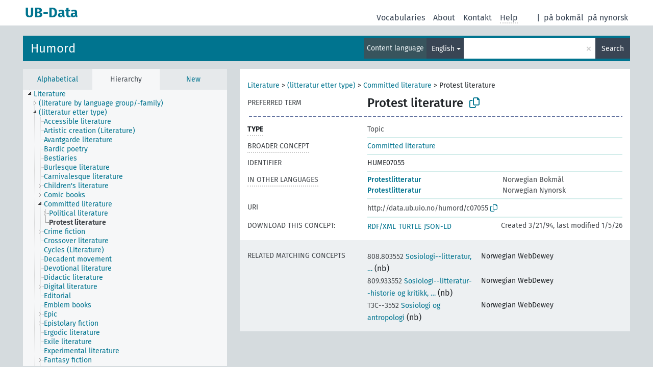

--- FILE ---
content_type: text/html; charset=UTF-8
request_url: https://data.ub.uio.no/skosmos/humord/en/page/c07055
body_size: 27877
content:
<!DOCTYPE html>
<html dir="ltr" lang="en">
<head>
<base href="//data.ub.uio.no/skosmos/">
<link rel="shortcut icon" href="favicon.ico">
<meta http-equiv="X-UA-Compatible" content="IE=Edge">
<meta http-equiv="Content-Type" content="text/html; charset=UTF-8">
<meta name="viewport" content="width=device-width, initial-scale=1.0">
<meta name="format-detection" content="telephone=no">
<meta name="generator" content="Skosmos 2.16" />
<link href="vendor/twbs/bootstrap/dist/css/bootstrap.min.css" media="screen, print" rel="stylesheet" type="text/css">
<link href="vendor/vakata/jstree/dist/themes/default/style.min.css" media="screen, print" rel="stylesheet" type="text/css">
<link href="vendor/davidstutz/bootstrap-multiselect/dist/css/bootstrap-multiselect.min.css" media="screen, print" rel="stylesheet" type="text/css">
<link href="resource/css/fira.css" media="screen, print" rel="stylesheet" type="text/css">
<link href="resource/fontawesome/css/fontawesome.css" media="screen, print" rel="stylesheet" type="text/css">
<link href="resource/fontawesome/css/regular.css" media="screen, print" rel="stylesheet" type="text/css">
<link href="resource/fontawesome/css/solid.css" media="screen, print" rel="stylesheet" type="text/css">
<link href="resource/css/styles.css" media="screen, print" rel="stylesheet" type="text/css">
<link href="resource/css/stylesheet.css" media="screen, print" rel="stylesheet" type="text/css">

<title>UB-Data: HUME: Protest literature</title>
</head>
<body class="vocab-humord">
  <noscript>
    <strong>We're sorry but Skosmos doesn't work properly without JavaScript enabled. Please enable it to continue.</strong>
  </noscript>
  <a id="skiptocontent" href="humord/en/page/c07055#maincontent">Skip to main content</a>
  <div class="topbar-container topbar-white">
    <div class="topbar topbar-white">
      <div id="topbar-service-helper">
  <a
              class="service-en"
        href="en/"><h1 id="service-name">UB-Data</h1></a>
</div>
<div id="topbar-language-navigation">
<div id="language"><span class="navigation-font">|</span>
      <a id="language-nb" class="navigation-font" href="humord/nb/page/c07055"> på bokmål</a>
        <a id="language-nn" class="navigation-font" href="humord/nn/page/c07055"> på nynorsk</a>
        </div>
<div id="navigation">
  <a href="en/" id="navi1" class="navigation-font" >
  Vocabularies  </a>
  <a href="en/about" id="navi2" class="navigation-font">
  About  </a>
<span onclick="spcCopyToClip()" class="skosmos-tooltip-wrapper skosmos-tooltip t-bottom" id="navi3" style="text-align:center;" tabindex="0" data-title="emnedatahenvendelser@ub.uio.no
(click to copy)"><span class="navigation-font">Kontakt</span></span>
<!-- This isn't a secret. The feedback button is just hidden 'cause it doesn't work.  <a href="humord/en/feedback" id="navi3" class="navigation-font">
  Feedback  </a> -->
  <span class="skosmos-tooltip-wrapper skosmos-tooltip t-bottom" id="navi4" tabindex="0" data-title="Hover your cursor over the text with a dotted underline to see instructions about the property. &#xa; &#xa; For truncation search, please use the symbol * as in *animal or *patent*. For ends of search words, the search will be truncated automatically, even if the truncation symbol is not entered manually: thus, cat will yield the same results as cat*.">
    <span class="navigation-font">Help</span>
  </span>
</div>
</div>

<!-- top-bar ENDS HERE -->
    </div>
  </div>
    <div class="headerbar">
    <div class="header-row"><div class="headerbar-coloured"></div><div class="header-left">
  <h1><a href="humord/en/">Humord</a></h1>
</div>
<div class="header-float">
      <h2 class="sr-only">Search from vocabulary</h2>
    <div class="search-vocab-text"><p>Content language</p></div>
    <form class="navbar-form" role="search" name="text-search" action="humord/en/search">
    <input style="display: none" name="clang" value="en" id="lang-input">
    <div class="input-group">
      <div class="input-group-btn">
        <label class="sr-only" for="lang-dropdown-toggle">Content and search language</label>
        <button type="button" class="btn btn-default dropdown-toggle" data-bs-toggle="dropdown" aria-expanded="false" id="lang-dropdown-toggle">English<span class="caret"></span></button>
        <ul class="dropdown-menu" aria-labelledby="lang-dropdown-toggle">
                            <li><a class="dropdown-item" href="humord/en/page/c07055" class="lang-button" hreflang="en">English</a></li>
                    <li><a class="dropdown-item" href="humord/en/page/c07055?clang=nb" class="lang-button" hreflang="nb">Norwegian Bokmål</a></li>
                    <li><a class="dropdown-item" href="humord/en/page/c07055?clang=nn" class="lang-button" hreflang="nn">Norwegian Nynorsk</a></li>
                            <li>
            <a class="dropdown-item" href="humord/en/page/c07055?clang=en&amp;anylang=on"
              class="lang-button" id="lang-button-all">Any language</a>
            <input name="anylang" type="checkbox">
          </li>
        </ul>
      </div><!-- /btn-group -->
      <label class="sr-only" for="search-field">Enter search term</label>
      <input id="search-field" type="text" class="form-control" name="q" value="">
      <div class="input-group-btn">
        <label class="sr-only" for="search-all-button">Submit search</label>
        <button id="search-all-button" type="submit" class="btn btn-primary">Search</button>
      </div>
    </div>
      </form>
</div>
</div>  </div>
    <div class="main-container">
        <div id="sidebar">
          <div class="sidebar-buttons">
                <h2 class="sr-only">Sidebar listing: list and traverse vocabulary contents by a criterion</h2>
        <ul class="nav nav-tabs">
                                      <h3 class="sr-only">List vocabulary concepts alphabetically</h3>
                    <li id="alpha" class="nav-item"><a class="nav-link" href="humord/en/index">Alphabetical</a></li>
                                                  <h3 class="sr-only">List vocabulary concepts hierarchically</h3>
                    <li id="hierarchy" class="nav-item">
            <a class="nav-link active" href="#" id="hier-trigger"
                        >Hierarchy            </a>
          </li>
                                                            <h3 class="sr-only">List vocabulary concepts by newest additions</h3>
                              <li id="changes" class="nav-item"><a class="nav-link" href="humord/en/new">New</a></li>
                                      </ul>
      </div>
      
            <h4 class="sr-only">Listing vocabulary concepts alphabetically</h4>
            <div class="sidebar-grey  concept-hierarchy">
        <div id="alphabetical-menu">
                  </div>
              </div>
        </div>
    
            <main id="maincontent" tabindex="-1">
            <div class="content">
        <div id="content-top"></div>
                     <h2 class="sr-only">Concept information</h2>
            <div class="concept-info">
      <div class="concept-main">
              <div class="row">
                                      <div class="crumb-path">
                        <a class="propertyvalue bread-crumb" href="humord/en/page/c06452">Literature</a><span class="bread-crumb"> > </span>
                                                <a class="propertyvalue bread-crumb" href="humord/en/page/c07034">(litteratur etter type)</a><span class="bread-crumb"> > </span>
                                                <a class="propertyvalue bread-crumb" href="humord/en/page/c07052">Committed literature</a><span class="bread-crumb"> > </span>
                                                <span class="bread-crumb propertylabel-pink">Protest literature</span>
                                                </div>
                          </div>
            <div class="row property prop-preflabel"><div class="property-label property-label-pref"><h3 class="versal">
                                      Preferred term
                      </h3></div><div class="property-value-column"><span class="prefLabel conceptlabel" id="pref-label">Protest literature</span>
                        &nbsp;
        <button type="button" data-bs-toggle="tooltip" data-bs-placement="button" title="Copy to clipboard" class="btn btn-default btn-xs copy-clipboard" for="#pref-label"><span class="fa-regular fa-copy"></span></button></div><div class="col-md-12"><div class="preflabel-spacer"></div></div></div>
                       <div class="row property prop-rdf_type">
          <div class="property-label">
            <h3 class="versal-bold               property-click skosmos-tooltip-wrapper skosmos-tooltip t-top" data-title="Type of entity
              ">
                              Type
                          </h3>
          </div>
          <div class="property-value-column"><div class="property-value-wrapper">
                <ul>
                     <li>
            <p>Topic</p>
                        </li>
                </ul>
                </div></div></div>
                               <div class="row property prop-skos_broader">
          <div class="property-label">
            <h3 class="versal               property-click skosmos-tooltip-wrapper skosmos-tooltip t-top" data-title="Broader concept
              ">
                              Broader concept
                          </h3>
          </div>
          <div class="property-value-column"><div class="property-value-wrapper">
                <ul>
                     <li>
                                                                               <a href="humord/en/page/c07052"> Committed literature</a>
                                                                                                      </li>
                </ul>
                </div></div></div>
                               <div class="row property prop-dc_identifier">
          <div class="property-label">
            <h3 class="versal              ">
                              Identifier
                          </h3>
          </div>
          <div class="property-value-column"><div class="property-value-wrapper">
                <ul>
                     <li>
                                                                 <span>HUME07055</span>
                                      </li>
                </ul>
                </div></div></div>
                                <div class="row property prop-other-languages">
        <div class="property-label"><h3 class="versal property-click skosmos-tooltip-wrapper skosmos-tooltip t-top" data-title="Terms for the concept in other languages." >In other languages</h3></div>
        <div class="property-value-column">
          <div class="property-value-wrapper">
            <ul>
                                          <li class="row other-languages first-of-language">
                <div class="col-6 versal versal-pref">
                                                      <a href='humord/en/page/c07055?clang=nb' hreflang='nb'>Protestlitteratur</a>
                                  </div>
                <div class="col-6 versal"><p>Norwegian Bokmål</p></div>
              </li>
                                                        <li class="row other-languages first-of-language">
                <div class="col-6 versal versal-pref">
                                                      <a href='humord/en/page/c07055?clang=nn' hreflang='nn'>Protestlitteratur</a>
                                  </div>
                <div class="col-6 versal"><p>Norwegian Nynorsk</p></div>
              </li>
                                        </ul>
          </div>
        </div>
      </div>
              <div class="row property prop-uri">
            <div class="property-label"><h3 class="versal">URI</h3></div>
            <div class="property-value-column">
                <div class="property-value-wrapper">
                    <span class="versal uri-input-box" id="uri-input-box">http://data.ub.uio.no/humord/c07055</span>
                    <button type="button" data-bs-toggle="tooltip" data-bs-placement="button" title="Copy to clipboard" class="btn btn-default btn-xs copy-clipboard" for="#uri-input-box">
                      <span class="fa-regular fa-copy"></span>
                    </button>
                </div>
            </div>
        </div>
        <div class="row">
            <div class="property-label"><h3 class="versal">Download this concept:</h3></div>
            <div class="property-value-column">
<span class="versal concept-download-links"><a href="rest/v1/humord/data?uri=http%3A%2F%2Fdata.ub.uio.no%2Fhumord%2Fc07055&amp;format=application/rdf%2Bxml">RDF/XML</a>
          <a href="rest/v1/humord/data?uri=http%3A%2F%2Fdata.ub.uio.no%2Fhumord%2Fc07055&amp;format=text/turtle">
            TURTLE</a>
          <a href="rest/v1/humord/data?uri=http%3A%2F%2Fdata.ub.uio.no%2Fhumord%2Fc07055&amp;format=application/ld%2Bjson">JSON-LD</a>
        </span><span class="versal date-info">Created 3/21/94, last modified 1/5/26</span>            </div>
        </div>
      </div>
      <!-- appendix / concept mapping properties -->
      <div
          class="concept-appendix hidden"
          data-concept-uri="http://data.ub.uio.no/humord/c07055"
          data-concept-type="skos:Concept"
          >
      </div>
    </div>
    
  

<template id="property-mappings-template">
    {{#each properties}}
    <div class="row{{#ifDeprecated concept.type 'skosext:DeprecatedConcept'}} deprecated{{/ifDeprecated}} property prop-{{ id }}">
        <div class="property-label"><h3 class="versal{{#ifNotInDescription type description}} property-click skosmos-tooltip-wrapper skosmos-tooltip t-top" data-title="{{ description }}{{/ifNotInDescription}}">{{label}}</h3></div>
        <div class="property-value-column">
            {{#each values }} {{! loop through ConceptPropertyValue objects }}
            {{#if prefLabel }}
            <div class="row">
                <div class="col-5">
                    <a class="versal" href="{{hrefLink}}">{{#if notation }}<span class="versal">{{ notation }} </span>{{/if}}{{ prefLabel }}</a>
                    {{#ifDifferentLabelLang lang }}<span class="propertyvalue"> ({{ lang }})</span>{{/ifDifferentLabelLang}}
                </div>
                {{#if vocabName }}
                    <span class="appendix-vocab-label col-7">{{ vocabName }}</span>
                {{/if}}
            </div>
            {{/if}}
            {{/each}}
        </div>
    </div>
    {{/each}}
</template>

        <div id="content-bottom"></div>
      </div>
    </main>
            <footer id="footer"></footer>
  </div>
  <script>
<!-- translations needed in javascript -->
var noResultsTranslation = "No results";
var loading_text = "Loading more items";
var loading_failed_text = "Error: Loading more items failed!";
var loading_retry_text = "Retry";
var jstree_loading = "Loading ...";
var results_disp = "All %d results displayed";
var all_vocabs  = "from all";
var n_selected = "selected";
var missing_value = "Value is required and can not be empty";
var expand_paths = "show all # paths";
var expand_propvals = "show all # values";
var hiertrans = "Hierarchy";
var depr_trans = "Deprecated concept";
var sr_only_translations = {
  hierarchy_listing: "Hierarchical listing of vocabulary concepts",
  groups_listing: "Hierarchical listing of vocabulary concepts and groupings",
};

<!-- variables passed through to javascript -->
var lang = "en";
var content_lang = "en";
var vocab = "humord";
var uri = "http://data.ub.uio.no/humord/c07055";
var prefLabels = [{"lang": "en","label": "Protest literature"}];
var uriSpace = "http://data.ub.uio.no/humord/";
var showNotation = true;
var sortByNotation = null;
var languageOrder = ["en","nb","nn"];
var vocShortName = "HUME";
var explicitLangCodes = false;
var pluginParameters = [];
</script>

<script type="application/ld+json">
{"@context":{"skos":"http://www.w3.org/2004/02/skos/core#","isothes":"http://purl.org/iso25964/skos-thes#","rdfs":"http://www.w3.org/2000/01/rdf-schema#","owl":"http://www.w3.org/2002/07/owl#","dct":"http://purl.org/dc/terms/","dc11":"http://purl.org/dc/elements/1.1/","uri":"@id","type":"@type","lang":"@language","value":"@value","graph":"@graph","label":"rdfs:label","prefLabel":"skos:prefLabel","altLabel":"skos:altLabel","hiddenLabel":"skos:hiddenLabel","broader":"skos:broader","narrower":"skos:narrower","related":"skos:related","inScheme":"skos:inScheme","schema":"http://schema.org/","wd":"http://www.wikidata.org/entity/","wdt":"http://www.wikidata.org/prop/direct/","humord":"http://data.ub.uio.no/humord/"},"graph":[{"uri":"http://data.ub.uio.no/humord/","type":"skos:ConceptScheme","label":{"lang":"nb","value":"Humord"}},{"uri":"humord:c07052","type":["http://data.ub.uio.no/onto#Topic","skos:Concept"],"narrower":{"uri":"humord:c07055"},"prefLabel":[{"lang":"nn","value":"Engasjert litteratur"},{"lang":"nb","value":"Engasjert litteratur"},{"lang":"en","value":"Committed literature"}]},{"uri":"humord:c07055","type":["skos:Concept","http://data.ub.uio.no/onto#Topic"],"http://data.ub.uio.no/onto#ccmapperState":"accepted","dct:created":{"type":"http://www.w3.org/2001/XMLSchema#dateTime","value":"1994-03-21T00:00:00"},"dct:identifier":"HUME07055","dct:modified":{"type":"http://www.w3.org/2001/XMLSchema#dateTime","value":"2026-01-05T13:55:55"},"broader":{"uri":"humord:c07052"},"inScheme":{"uri":"http://data.ub.uio.no/humord/"},"skos:mappingRelation":[{"uri":"http://dewey.info/class/809.933552/e23/"},{"uri":"http://dewey.info/class/3C--3552/e23/"},{"uri":"http://dewey.info/class/808.803552/e23/"}],"prefLabel":[{"lang":"en","value":"Protest literature"},{"lang":"nn","value":"Protestlitteratur"},{"lang":"nb","value":"Protestlitteratur"}],"related:Match":[{"uri":"http://dewey.info/class/809.933552/e23/"},{"uri":"http://dewey.info/class/808.803552/e23/"},{"uri":"http://dewey.info/class/3C--3552/e23/"}]},{"uri":"http://data.ub.uio.no/onto#Topic","type":["rdfs:Class","owl:Class"],"label":[{"lang":"nb","value":"Innholdsbeskrivende emne"},{"lang":"en","value":"Topic"}]}]}
</script>
<script src="vendor/components/jquery/jquery.min.js"></script>
<script src="vendor/components/handlebars.js/handlebars.min.js"></script>
<script src="vendor/vakata/jstree/dist/jstree.min.js"></script>
<script src="vendor/twitter/typeahead.js/dist/typeahead.bundle.min.js"></script>
<script src="vendor/davidstutz/bootstrap-multiselect/dist/js/bootstrap-multiselect.min.js"></script>
<script src="vendor/twbs/bootstrap/dist/js/bootstrap.bundle.js"></script>
<script src="vendor/etdsolutions/waypoints/jquery.waypoints.min.js"></script>
<script src="vendor/newerton/jquery-mousewheel/jquery.mousewheel.min.js"></script>
<script src="vendor/pamelafox/lscache/lscache.min.js"></script>
<script src="resource/js/config.js"></script>
<script src="resource/js/hierarchy.js"></script>
<script src="resource/js/groups.js"></script>
<script src="resource/js/scripts.js"></script>
<script src="resource/js/docready.js"></script>

  <!-- If you want to include something (analytics script etc.) on all the pages insert it here. -->
  </body>
</html>
<script>(function (c) {if (c && c.groupCollapsed) {
c.log("%c[2026-01-18 01:44:13] INFO [qid 46771] SPARQL query:\nPREFIX owl: <http://www.w3.org/2002/07/owl#>\nPREFIX rdf: <http://www.w3.org/1999/02/22-rdf-syntax-ns#>\nPREFIX rdfs: <http://www.w3.org/2000/01/rdf-schema#>\nPREFIX skos: <http://www.w3.org/2004/02/skos/core#>\nPREFIX skosxl: <http://www.w3.org/2008/05/skos-xl#>\n\nCONSTRUCT {\n ?s ?p ?uri .\n ?sp ?uri ?op .\n ?uri ?p ?o .\n ?p rdfs:label ?proplabel .\n ?p rdfs:comment ?propcomm .\n ?p skos:definition ?propdef .\n ?p rdfs:subPropertyOf ?pp .\n ?pp rdfs:label ?plabel .\n ?o a ?ot .\n ?o skos:prefLabel ?opl .\n ?o rdfs:label ?ol .\n ?o rdf:value ?ov .\n ?o skos:notation ?on .\n ?o ?oprop ?oval .\n ?o ?xlprop ?xlval .\n ?dt rdfs:label ?dtlabel .\n ?directgroup skos:member ?uri .\n ?parent skos:member ?group .\n ?group skos:prefLabel ?grouplabel .\n ?b1 rdf:first ?item .\n ?b1 rdf:rest ?b2 .\n ?item a ?it .\n ?item skos:prefLabel ?il .\n ?group a ?grouptype . \n ?x skos:member ?o . ?x skos:prefLabel ?xl . ?x a <http://purl.org/iso25964/skos-thes#ThesaurusArray> .\n} FROM NAMED <http://data.ub.uio.no/humord>  WHERE {\n VALUES (?uri) { (<http://data.ub.uio.no/humord/c07055>) }\n GRAPH <http://data.ub.uio.no/humord> {\n  {\n    ?s ?p ?uri .\n    FILTER(!isBlank(?s))\n    FILTER(?p != skos:inScheme)\n    FILTER NOT EXISTS { ?s owl:deprecated true . }\n  }\n  UNION\n  { ?sp ?uri ?op . }\n  UNION\n  {\n    ?directgroup skos:member ?uri .\n    ?group skos:member+ ?uri .\n    ?group skos:prefLabel ?grouplabel .\n    ?group a ?grouptype .\n    OPTIONAL { ?parent skos:member ?group }\n  }\n  UNION\n  {\n   ?uri ?p ?o .\n   OPTIONAL {\n     ?uri skos:notation ?nVal .\n     FILTER(isLiteral(?nVal))\n     BIND(datatype(?nVal) AS ?dt)\n     ?dt rdfs:label ?dtlabel\n   }\n   OPTIONAL {\n     ?o rdf:rest* ?b1 .\n     ?b1 rdf:first ?item .\n     ?b1 rdf:rest ?b2 .\n     OPTIONAL { ?item a ?it . }\n     OPTIONAL { ?item skos:prefLabel ?il . }\n   }\n   OPTIONAL {\n     { ?p rdfs:label ?proplabel . }\n     UNION\n     { ?p rdfs:comment ?propcomm . }\n     UNION\n     { ?p skos:definition ?propdef . }\n     UNION\n     { ?p rdfs:subPropertyOf ?pp . }\n   }\n   OPTIONAL {\n     { ?o a ?ot . }\n     UNION\n     { ?o skos:prefLabel ?opl . }\n     UNION\n     { ?o rdfs:label ?ol . }\n     UNION\n     { ?o rdf:value ?ov . \n       OPTIONAL { ?o ?oprop ?oval . }\n     }\n     UNION\n     { ?o skos:notation ?on . }\n     UNION\n     { ?o a skosxl:Label .\n       ?o ?xlprop ?xlval }\n   } \n OPTIONAL {\n                      ?x skos:member ?o .\n                      ?x a <http://purl.org/iso25964/skos-thes#ThesaurusArray> .\n                      ?x skos:prefLabel ?xl .\n                      FILTER NOT EXISTS {\n                        ?x skos:member ?other .\n                        MINUS { ?other skos:broader ?uri }\n                      }\n                    }\n  }\n }\n}\n\n\n", "font-weight: normal");
c.log("%c[2026-01-18 01:44:13] INFO [qid 46771] result: 29 triples returned in 10 ms\n", "font-weight: normal");
c.log("%c[2026-01-18 01:44:13] INFO [qid 52815] SPARQL query:\nPREFIX skos: <http://www.w3.org/2004/02/skos/core#>\n\nSELECT * FROM <http://data.ub.uio.no/humord>\nWHERE {\n  SELECT ?object ?label (GROUP_CONCAT(STR(?dir);separator=' ') as ?direct)\n  WHERE {\n    <http://data.ub.uio.no/humord/c07055> a skos:Concept .\n    OPTIONAL {\n      <http://data.ub.uio.no/humord/c07055> skos:broader* ?object .\n      OPTIONAL {\n        ?object skos:broader ?dir .\n      }\n    }\n    OPTIONAL {\n      ?object skos:prefLabel ?label .\n      FILTER (langMatches(lang(?label), \"en\"))\n    }\n    OPTIONAL { ?object skos:prefLabel ?label }\n  }\n  GROUP BY ?object ?label\n}\nLIMIT 1000\n\n", "font-weight: normal");
c.log("%c[2026-01-18 01:44:13] INFO [qid 52815] result: 4 rows returned in 2 ms\n", "font-weight: normal");
c.log("%c[2026-01-18 01:44:13] INFO [qid 46559] SPARQL query:\nPREFIX dc: <http://purl.org/dc/terms/>\nPREFIX dc11: <http://purl.org/dc/elements/1.1/>\nPREFIX rdfs: <http://www.w3.org/2000/01/rdf-schema#>\nPREFIX skos: <http://www.w3.org/2004/02/skos/core#>\n\nSELECT ?label \nWHERE {\n  <http://www.w3.org/2004/02/skos/core#mappingRelation> a ?type .\n  OPTIONAL {\n    <http://www.w3.org/2004/02/skos/core#mappingRelation> skos:prefLabel ?label .\n    FILTER( langMatches(lang(?label), 'en') )\n  }\n  OPTIONAL {\n    <http://www.w3.org/2004/02/skos/core#mappingRelation> rdfs:label ?label .\n    FILTER( langMatches(lang(?label), 'en') )\n  }\n  OPTIONAL {\n    <http://www.w3.org/2004/02/skos/core#mappingRelation> dc:title ?label .\n    FILTER( langMatches(lang(?label), 'en') )\n  }\n  OPTIONAL {\n    <http://www.w3.org/2004/02/skos/core#mappingRelation> dc11:title ?label .\n    FILTER( langMatches(lang(?label), 'en') )\n  }\n}\n\n", "font-weight: normal");
c.log("%c[2026-01-18 01:44:13] INFO [qid 46559] result: 0 rows returned in 1 ms\n", "font-weight: normal");
c.log("%c[2026-01-18 01:44:13] INFO [qid 11346] SPARQL query:\nPREFIX dc: <http://purl.org/dc/terms/>\nPREFIX dc11: <http://purl.org/dc/elements/1.1/>\nPREFIX rdfs: <http://www.w3.org/2000/01/rdf-schema#>\nPREFIX skos: <http://www.w3.org/2004/02/skos/core#>\n\nSELECT ?label \nWHERE {\n  <http://www.w3.org/2004/02/skos/core#mappingRelation> a ?type .\n  OPTIONAL {\n    <http://www.w3.org/2004/02/skos/core#mappingRelation> skos:prefLabel ?label .\n    \n  }\n  OPTIONAL {\n    <http://www.w3.org/2004/02/skos/core#mappingRelation> rdfs:label ?label .\n    \n  }\n  OPTIONAL {\n    <http://www.w3.org/2004/02/skos/core#mappingRelation> dc:title ?label .\n    \n  }\n  OPTIONAL {\n    <http://www.w3.org/2004/02/skos/core#mappingRelation> dc11:title ?label .\n    \n  }\n}\n\n", "font-weight: normal");
c.log("%c[2026-01-18 01:44:13] INFO [qid 11346] result: 0 rows returned in 1 ms\n", "font-weight: normal");
c.log("%c[2026-01-18 01:44:13] INFO [qid 76723] SPARQL query:\nPREFIX rdfs: <http://www.w3.org/2000/01/rdf-schema#>\n\nSELECT ?superProperty \nWHERE {\n  <http://www.w3.org/2004/02/skos/core#mappingRelation> rdfs:subPropertyOf ?superProperty\n}\n\n", "font-weight: normal");
c.log("%c[2026-01-18 01:44:13] INFO [qid 76723] result: 0 rows returned in 1 ms\n", "font-weight: normal");
c.log("%c[2026-01-18 01:44:13] INFO [qid 18168] SPARQL query:\nPREFIX dc: <http://purl.org/dc/terms/>\nPREFIX dc11: <http://purl.org/dc/elements/1.1/>\nPREFIX rdfs: <http://www.w3.org/2000/01/rdf-schema#>\nPREFIX skos: <http://www.w3.org/2004/02/skos/core#>\n\nSELECT ?label \nWHERE {\n  <http://data.ub.uio.no/onto#ccmapperState> a ?type .\n  OPTIONAL {\n    <http://data.ub.uio.no/onto#ccmapperState> skos:prefLabel ?label .\n    FILTER( langMatches(lang(?label), 'en') )\n  }\n  OPTIONAL {\n    <http://data.ub.uio.no/onto#ccmapperState> rdfs:label ?label .\n    FILTER( langMatches(lang(?label), 'en') )\n  }\n  OPTIONAL {\n    <http://data.ub.uio.no/onto#ccmapperState> dc:title ?label .\n    FILTER( langMatches(lang(?label), 'en') )\n  }\n  OPTIONAL {\n    <http://data.ub.uio.no/onto#ccmapperState> dc11:title ?label .\n    FILTER( langMatches(lang(?label), 'en') )\n  }\n}\n\n", "font-weight: normal");
c.log("%c[2026-01-18 01:44:13] INFO [qid 18168] result: 0 rows returned in 1 ms\n", "font-weight: normal");
c.log("%c[2026-01-18 01:44:13] INFO [qid 32096] SPARQL query:\nPREFIX dc: <http://purl.org/dc/terms/>\nPREFIX dc11: <http://purl.org/dc/elements/1.1/>\nPREFIX rdfs: <http://www.w3.org/2000/01/rdf-schema#>\nPREFIX skos: <http://www.w3.org/2004/02/skos/core#>\n\nSELECT ?label \nWHERE {\n  <http://data.ub.uio.no/onto#ccmapperState> a ?type .\n  OPTIONAL {\n    <http://data.ub.uio.no/onto#ccmapperState> skos:prefLabel ?label .\n    \n  }\n  OPTIONAL {\n    <http://data.ub.uio.no/onto#ccmapperState> rdfs:label ?label .\n    \n  }\n  OPTIONAL {\n    <http://data.ub.uio.no/onto#ccmapperState> dc:title ?label .\n    \n  }\n  OPTIONAL {\n    <http://data.ub.uio.no/onto#ccmapperState> dc11:title ?label .\n    \n  }\n}\n\n", "font-weight: normal");
c.log("%c[2026-01-18 01:44:13] INFO [qid 32096] result: 0 rows returned in 1 ms\n", "font-weight: normal");
c.log("%c[2026-01-18 01:44:13] INFO [qid 67060] SPARQL query:\nPREFIX rdfs: <http://www.w3.org/2000/01/rdf-schema#>\n\nSELECT ?superProperty \nWHERE {\n  <http://data.ub.uio.no/onto#ccmapperState> rdfs:subPropertyOf ?superProperty\n}\n\n", "font-weight: normal");
c.log("%c[2026-01-18 01:44:13] INFO [qid 67060] result: 0 rows returned in 1 ms\n", "font-weight: normal");
}})(console);</script>